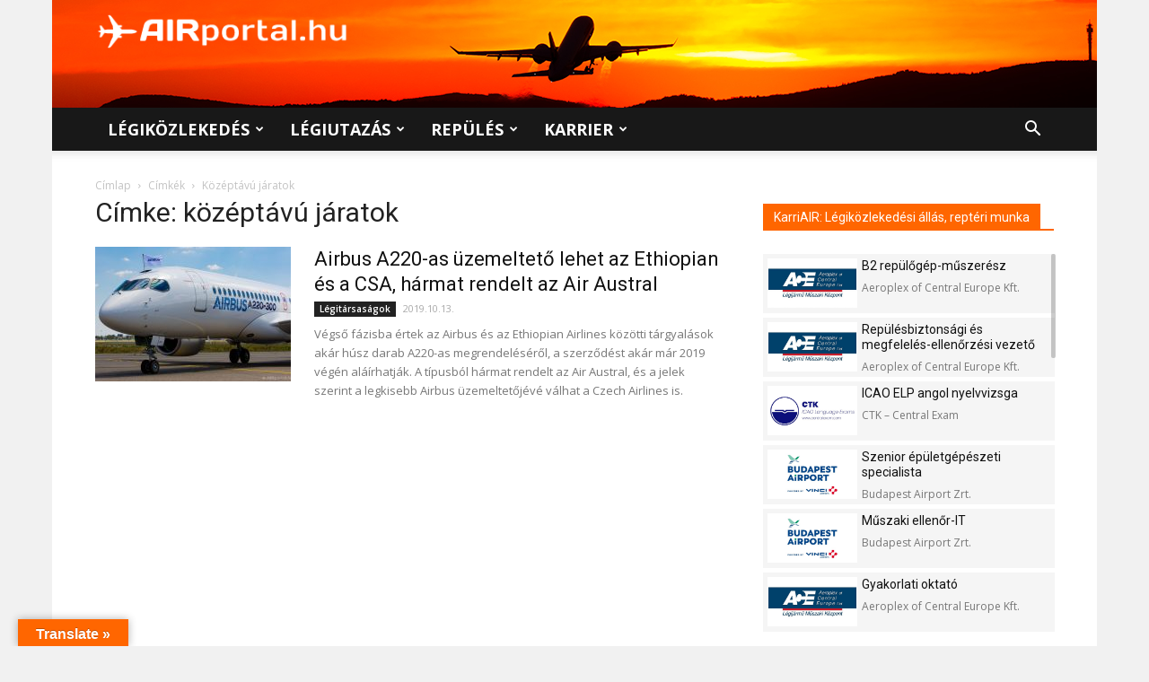

--- FILE ---
content_type: text/html; charset=utf-8
request_url: https://www.google.com/recaptcha/api2/anchor?ar=1&k=6LcgfIAUAAAAADO8U-LAVnt0InbtNke05JVpU4di&co=aHR0cHM6Ly9haXJwb3J0YWwuaHU6NDQz&hl=en&v=PoyoqOPhxBO7pBk68S4YbpHZ&size=invisible&anchor-ms=20000&execute-ms=30000&cb=bvvzhsz8na1p
body_size: 48790
content:
<!DOCTYPE HTML><html dir="ltr" lang="en"><head><meta http-equiv="Content-Type" content="text/html; charset=UTF-8">
<meta http-equiv="X-UA-Compatible" content="IE=edge">
<title>reCAPTCHA</title>
<style type="text/css">
/* cyrillic-ext */
@font-face {
  font-family: 'Roboto';
  font-style: normal;
  font-weight: 400;
  font-stretch: 100%;
  src: url(//fonts.gstatic.com/s/roboto/v48/KFO7CnqEu92Fr1ME7kSn66aGLdTylUAMa3GUBHMdazTgWw.woff2) format('woff2');
  unicode-range: U+0460-052F, U+1C80-1C8A, U+20B4, U+2DE0-2DFF, U+A640-A69F, U+FE2E-FE2F;
}
/* cyrillic */
@font-face {
  font-family: 'Roboto';
  font-style: normal;
  font-weight: 400;
  font-stretch: 100%;
  src: url(//fonts.gstatic.com/s/roboto/v48/KFO7CnqEu92Fr1ME7kSn66aGLdTylUAMa3iUBHMdazTgWw.woff2) format('woff2');
  unicode-range: U+0301, U+0400-045F, U+0490-0491, U+04B0-04B1, U+2116;
}
/* greek-ext */
@font-face {
  font-family: 'Roboto';
  font-style: normal;
  font-weight: 400;
  font-stretch: 100%;
  src: url(//fonts.gstatic.com/s/roboto/v48/KFO7CnqEu92Fr1ME7kSn66aGLdTylUAMa3CUBHMdazTgWw.woff2) format('woff2');
  unicode-range: U+1F00-1FFF;
}
/* greek */
@font-face {
  font-family: 'Roboto';
  font-style: normal;
  font-weight: 400;
  font-stretch: 100%;
  src: url(//fonts.gstatic.com/s/roboto/v48/KFO7CnqEu92Fr1ME7kSn66aGLdTylUAMa3-UBHMdazTgWw.woff2) format('woff2');
  unicode-range: U+0370-0377, U+037A-037F, U+0384-038A, U+038C, U+038E-03A1, U+03A3-03FF;
}
/* math */
@font-face {
  font-family: 'Roboto';
  font-style: normal;
  font-weight: 400;
  font-stretch: 100%;
  src: url(//fonts.gstatic.com/s/roboto/v48/KFO7CnqEu92Fr1ME7kSn66aGLdTylUAMawCUBHMdazTgWw.woff2) format('woff2');
  unicode-range: U+0302-0303, U+0305, U+0307-0308, U+0310, U+0312, U+0315, U+031A, U+0326-0327, U+032C, U+032F-0330, U+0332-0333, U+0338, U+033A, U+0346, U+034D, U+0391-03A1, U+03A3-03A9, U+03B1-03C9, U+03D1, U+03D5-03D6, U+03F0-03F1, U+03F4-03F5, U+2016-2017, U+2034-2038, U+203C, U+2040, U+2043, U+2047, U+2050, U+2057, U+205F, U+2070-2071, U+2074-208E, U+2090-209C, U+20D0-20DC, U+20E1, U+20E5-20EF, U+2100-2112, U+2114-2115, U+2117-2121, U+2123-214F, U+2190, U+2192, U+2194-21AE, U+21B0-21E5, U+21F1-21F2, U+21F4-2211, U+2213-2214, U+2216-22FF, U+2308-230B, U+2310, U+2319, U+231C-2321, U+2336-237A, U+237C, U+2395, U+239B-23B7, U+23D0, U+23DC-23E1, U+2474-2475, U+25AF, U+25B3, U+25B7, U+25BD, U+25C1, U+25CA, U+25CC, U+25FB, U+266D-266F, U+27C0-27FF, U+2900-2AFF, U+2B0E-2B11, U+2B30-2B4C, U+2BFE, U+3030, U+FF5B, U+FF5D, U+1D400-1D7FF, U+1EE00-1EEFF;
}
/* symbols */
@font-face {
  font-family: 'Roboto';
  font-style: normal;
  font-weight: 400;
  font-stretch: 100%;
  src: url(//fonts.gstatic.com/s/roboto/v48/KFO7CnqEu92Fr1ME7kSn66aGLdTylUAMaxKUBHMdazTgWw.woff2) format('woff2');
  unicode-range: U+0001-000C, U+000E-001F, U+007F-009F, U+20DD-20E0, U+20E2-20E4, U+2150-218F, U+2190, U+2192, U+2194-2199, U+21AF, U+21E6-21F0, U+21F3, U+2218-2219, U+2299, U+22C4-22C6, U+2300-243F, U+2440-244A, U+2460-24FF, U+25A0-27BF, U+2800-28FF, U+2921-2922, U+2981, U+29BF, U+29EB, U+2B00-2BFF, U+4DC0-4DFF, U+FFF9-FFFB, U+10140-1018E, U+10190-1019C, U+101A0, U+101D0-101FD, U+102E0-102FB, U+10E60-10E7E, U+1D2C0-1D2D3, U+1D2E0-1D37F, U+1F000-1F0FF, U+1F100-1F1AD, U+1F1E6-1F1FF, U+1F30D-1F30F, U+1F315, U+1F31C, U+1F31E, U+1F320-1F32C, U+1F336, U+1F378, U+1F37D, U+1F382, U+1F393-1F39F, U+1F3A7-1F3A8, U+1F3AC-1F3AF, U+1F3C2, U+1F3C4-1F3C6, U+1F3CA-1F3CE, U+1F3D4-1F3E0, U+1F3ED, U+1F3F1-1F3F3, U+1F3F5-1F3F7, U+1F408, U+1F415, U+1F41F, U+1F426, U+1F43F, U+1F441-1F442, U+1F444, U+1F446-1F449, U+1F44C-1F44E, U+1F453, U+1F46A, U+1F47D, U+1F4A3, U+1F4B0, U+1F4B3, U+1F4B9, U+1F4BB, U+1F4BF, U+1F4C8-1F4CB, U+1F4D6, U+1F4DA, U+1F4DF, U+1F4E3-1F4E6, U+1F4EA-1F4ED, U+1F4F7, U+1F4F9-1F4FB, U+1F4FD-1F4FE, U+1F503, U+1F507-1F50B, U+1F50D, U+1F512-1F513, U+1F53E-1F54A, U+1F54F-1F5FA, U+1F610, U+1F650-1F67F, U+1F687, U+1F68D, U+1F691, U+1F694, U+1F698, U+1F6AD, U+1F6B2, U+1F6B9-1F6BA, U+1F6BC, U+1F6C6-1F6CF, U+1F6D3-1F6D7, U+1F6E0-1F6EA, U+1F6F0-1F6F3, U+1F6F7-1F6FC, U+1F700-1F7FF, U+1F800-1F80B, U+1F810-1F847, U+1F850-1F859, U+1F860-1F887, U+1F890-1F8AD, U+1F8B0-1F8BB, U+1F8C0-1F8C1, U+1F900-1F90B, U+1F93B, U+1F946, U+1F984, U+1F996, U+1F9E9, U+1FA00-1FA6F, U+1FA70-1FA7C, U+1FA80-1FA89, U+1FA8F-1FAC6, U+1FACE-1FADC, U+1FADF-1FAE9, U+1FAF0-1FAF8, U+1FB00-1FBFF;
}
/* vietnamese */
@font-face {
  font-family: 'Roboto';
  font-style: normal;
  font-weight: 400;
  font-stretch: 100%;
  src: url(//fonts.gstatic.com/s/roboto/v48/KFO7CnqEu92Fr1ME7kSn66aGLdTylUAMa3OUBHMdazTgWw.woff2) format('woff2');
  unicode-range: U+0102-0103, U+0110-0111, U+0128-0129, U+0168-0169, U+01A0-01A1, U+01AF-01B0, U+0300-0301, U+0303-0304, U+0308-0309, U+0323, U+0329, U+1EA0-1EF9, U+20AB;
}
/* latin-ext */
@font-face {
  font-family: 'Roboto';
  font-style: normal;
  font-weight: 400;
  font-stretch: 100%;
  src: url(//fonts.gstatic.com/s/roboto/v48/KFO7CnqEu92Fr1ME7kSn66aGLdTylUAMa3KUBHMdazTgWw.woff2) format('woff2');
  unicode-range: U+0100-02BA, U+02BD-02C5, U+02C7-02CC, U+02CE-02D7, U+02DD-02FF, U+0304, U+0308, U+0329, U+1D00-1DBF, U+1E00-1E9F, U+1EF2-1EFF, U+2020, U+20A0-20AB, U+20AD-20C0, U+2113, U+2C60-2C7F, U+A720-A7FF;
}
/* latin */
@font-face {
  font-family: 'Roboto';
  font-style: normal;
  font-weight: 400;
  font-stretch: 100%;
  src: url(//fonts.gstatic.com/s/roboto/v48/KFO7CnqEu92Fr1ME7kSn66aGLdTylUAMa3yUBHMdazQ.woff2) format('woff2');
  unicode-range: U+0000-00FF, U+0131, U+0152-0153, U+02BB-02BC, U+02C6, U+02DA, U+02DC, U+0304, U+0308, U+0329, U+2000-206F, U+20AC, U+2122, U+2191, U+2193, U+2212, U+2215, U+FEFF, U+FFFD;
}
/* cyrillic-ext */
@font-face {
  font-family: 'Roboto';
  font-style: normal;
  font-weight: 500;
  font-stretch: 100%;
  src: url(//fonts.gstatic.com/s/roboto/v48/KFO7CnqEu92Fr1ME7kSn66aGLdTylUAMa3GUBHMdazTgWw.woff2) format('woff2');
  unicode-range: U+0460-052F, U+1C80-1C8A, U+20B4, U+2DE0-2DFF, U+A640-A69F, U+FE2E-FE2F;
}
/* cyrillic */
@font-face {
  font-family: 'Roboto';
  font-style: normal;
  font-weight: 500;
  font-stretch: 100%;
  src: url(//fonts.gstatic.com/s/roboto/v48/KFO7CnqEu92Fr1ME7kSn66aGLdTylUAMa3iUBHMdazTgWw.woff2) format('woff2');
  unicode-range: U+0301, U+0400-045F, U+0490-0491, U+04B0-04B1, U+2116;
}
/* greek-ext */
@font-face {
  font-family: 'Roboto';
  font-style: normal;
  font-weight: 500;
  font-stretch: 100%;
  src: url(//fonts.gstatic.com/s/roboto/v48/KFO7CnqEu92Fr1ME7kSn66aGLdTylUAMa3CUBHMdazTgWw.woff2) format('woff2');
  unicode-range: U+1F00-1FFF;
}
/* greek */
@font-face {
  font-family: 'Roboto';
  font-style: normal;
  font-weight: 500;
  font-stretch: 100%;
  src: url(//fonts.gstatic.com/s/roboto/v48/KFO7CnqEu92Fr1ME7kSn66aGLdTylUAMa3-UBHMdazTgWw.woff2) format('woff2');
  unicode-range: U+0370-0377, U+037A-037F, U+0384-038A, U+038C, U+038E-03A1, U+03A3-03FF;
}
/* math */
@font-face {
  font-family: 'Roboto';
  font-style: normal;
  font-weight: 500;
  font-stretch: 100%;
  src: url(//fonts.gstatic.com/s/roboto/v48/KFO7CnqEu92Fr1ME7kSn66aGLdTylUAMawCUBHMdazTgWw.woff2) format('woff2');
  unicode-range: U+0302-0303, U+0305, U+0307-0308, U+0310, U+0312, U+0315, U+031A, U+0326-0327, U+032C, U+032F-0330, U+0332-0333, U+0338, U+033A, U+0346, U+034D, U+0391-03A1, U+03A3-03A9, U+03B1-03C9, U+03D1, U+03D5-03D6, U+03F0-03F1, U+03F4-03F5, U+2016-2017, U+2034-2038, U+203C, U+2040, U+2043, U+2047, U+2050, U+2057, U+205F, U+2070-2071, U+2074-208E, U+2090-209C, U+20D0-20DC, U+20E1, U+20E5-20EF, U+2100-2112, U+2114-2115, U+2117-2121, U+2123-214F, U+2190, U+2192, U+2194-21AE, U+21B0-21E5, U+21F1-21F2, U+21F4-2211, U+2213-2214, U+2216-22FF, U+2308-230B, U+2310, U+2319, U+231C-2321, U+2336-237A, U+237C, U+2395, U+239B-23B7, U+23D0, U+23DC-23E1, U+2474-2475, U+25AF, U+25B3, U+25B7, U+25BD, U+25C1, U+25CA, U+25CC, U+25FB, U+266D-266F, U+27C0-27FF, U+2900-2AFF, U+2B0E-2B11, U+2B30-2B4C, U+2BFE, U+3030, U+FF5B, U+FF5D, U+1D400-1D7FF, U+1EE00-1EEFF;
}
/* symbols */
@font-face {
  font-family: 'Roboto';
  font-style: normal;
  font-weight: 500;
  font-stretch: 100%;
  src: url(//fonts.gstatic.com/s/roboto/v48/KFO7CnqEu92Fr1ME7kSn66aGLdTylUAMaxKUBHMdazTgWw.woff2) format('woff2');
  unicode-range: U+0001-000C, U+000E-001F, U+007F-009F, U+20DD-20E0, U+20E2-20E4, U+2150-218F, U+2190, U+2192, U+2194-2199, U+21AF, U+21E6-21F0, U+21F3, U+2218-2219, U+2299, U+22C4-22C6, U+2300-243F, U+2440-244A, U+2460-24FF, U+25A0-27BF, U+2800-28FF, U+2921-2922, U+2981, U+29BF, U+29EB, U+2B00-2BFF, U+4DC0-4DFF, U+FFF9-FFFB, U+10140-1018E, U+10190-1019C, U+101A0, U+101D0-101FD, U+102E0-102FB, U+10E60-10E7E, U+1D2C0-1D2D3, U+1D2E0-1D37F, U+1F000-1F0FF, U+1F100-1F1AD, U+1F1E6-1F1FF, U+1F30D-1F30F, U+1F315, U+1F31C, U+1F31E, U+1F320-1F32C, U+1F336, U+1F378, U+1F37D, U+1F382, U+1F393-1F39F, U+1F3A7-1F3A8, U+1F3AC-1F3AF, U+1F3C2, U+1F3C4-1F3C6, U+1F3CA-1F3CE, U+1F3D4-1F3E0, U+1F3ED, U+1F3F1-1F3F3, U+1F3F5-1F3F7, U+1F408, U+1F415, U+1F41F, U+1F426, U+1F43F, U+1F441-1F442, U+1F444, U+1F446-1F449, U+1F44C-1F44E, U+1F453, U+1F46A, U+1F47D, U+1F4A3, U+1F4B0, U+1F4B3, U+1F4B9, U+1F4BB, U+1F4BF, U+1F4C8-1F4CB, U+1F4D6, U+1F4DA, U+1F4DF, U+1F4E3-1F4E6, U+1F4EA-1F4ED, U+1F4F7, U+1F4F9-1F4FB, U+1F4FD-1F4FE, U+1F503, U+1F507-1F50B, U+1F50D, U+1F512-1F513, U+1F53E-1F54A, U+1F54F-1F5FA, U+1F610, U+1F650-1F67F, U+1F687, U+1F68D, U+1F691, U+1F694, U+1F698, U+1F6AD, U+1F6B2, U+1F6B9-1F6BA, U+1F6BC, U+1F6C6-1F6CF, U+1F6D3-1F6D7, U+1F6E0-1F6EA, U+1F6F0-1F6F3, U+1F6F7-1F6FC, U+1F700-1F7FF, U+1F800-1F80B, U+1F810-1F847, U+1F850-1F859, U+1F860-1F887, U+1F890-1F8AD, U+1F8B0-1F8BB, U+1F8C0-1F8C1, U+1F900-1F90B, U+1F93B, U+1F946, U+1F984, U+1F996, U+1F9E9, U+1FA00-1FA6F, U+1FA70-1FA7C, U+1FA80-1FA89, U+1FA8F-1FAC6, U+1FACE-1FADC, U+1FADF-1FAE9, U+1FAF0-1FAF8, U+1FB00-1FBFF;
}
/* vietnamese */
@font-face {
  font-family: 'Roboto';
  font-style: normal;
  font-weight: 500;
  font-stretch: 100%;
  src: url(//fonts.gstatic.com/s/roboto/v48/KFO7CnqEu92Fr1ME7kSn66aGLdTylUAMa3OUBHMdazTgWw.woff2) format('woff2');
  unicode-range: U+0102-0103, U+0110-0111, U+0128-0129, U+0168-0169, U+01A0-01A1, U+01AF-01B0, U+0300-0301, U+0303-0304, U+0308-0309, U+0323, U+0329, U+1EA0-1EF9, U+20AB;
}
/* latin-ext */
@font-face {
  font-family: 'Roboto';
  font-style: normal;
  font-weight: 500;
  font-stretch: 100%;
  src: url(//fonts.gstatic.com/s/roboto/v48/KFO7CnqEu92Fr1ME7kSn66aGLdTylUAMa3KUBHMdazTgWw.woff2) format('woff2');
  unicode-range: U+0100-02BA, U+02BD-02C5, U+02C7-02CC, U+02CE-02D7, U+02DD-02FF, U+0304, U+0308, U+0329, U+1D00-1DBF, U+1E00-1E9F, U+1EF2-1EFF, U+2020, U+20A0-20AB, U+20AD-20C0, U+2113, U+2C60-2C7F, U+A720-A7FF;
}
/* latin */
@font-face {
  font-family: 'Roboto';
  font-style: normal;
  font-weight: 500;
  font-stretch: 100%;
  src: url(//fonts.gstatic.com/s/roboto/v48/KFO7CnqEu92Fr1ME7kSn66aGLdTylUAMa3yUBHMdazQ.woff2) format('woff2');
  unicode-range: U+0000-00FF, U+0131, U+0152-0153, U+02BB-02BC, U+02C6, U+02DA, U+02DC, U+0304, U+0308, U+0329, U+2000-206F, U+20AC, U+2122, U+2191, U+2193, U+2212, U+2215, U+FEFF, U+FFFD;
}
/* cyrillic-ext */
@font-face {
  font-family: 'Roboto';
  font-style: normal;
  font-weight: 900;
  font-stretch: 100%;
  src: url(//fonts.gstatic.com/s/roboto/v48/KFO7CnqEu92Fr1ME7kSn66aGLdTylUAMa3GUBHMdazTgWw.woff2) format('woff2');
  unicode-range: U+0460-052F, U+1C80-1C8A, U+20B4, U+2DE0-2DFF, U+A640-A69F, U+FE2E-FE2F;
}
/* cyrillic */
@font-face {
  font-family: 'Roboto';
  font-style: normal;
  font-weight: 900;
  font-stretch: 100%;
  src: url(//fonts.gstatic.com/s/roboto/v48/KFO7CnqEu92Fr1ME7kSn66aGLdTylUAMa3iUBHMdazTgWw.woff2) format('woff2');
  unicode-range: U+0301, U+0400-045F, U+0490-0491, U+04B0-04B1, U+2116;
}
/* greek-ext */
@font-face {
  font-family: 'Roboto';
  font-style: normal;
  font-weight: 900;
  font-stretch: 100%;
  src: url(//fonts.gstatic.com/s/roboto/v48/KFO7CnqEu92Fr1ME7kSn66aGLdTylUAMa3CUBHMdazTgWw.woff2) format('woff2');
  unicode-range: U+1F00-1FFF;
}
/* greek */
@font-face {
  font-family: 'Roboto';
  font-style: normal;
  font-weight: 900;
  font-stretch: 100%;
  src: url(//fonts.gstatic.com/s/roboto/v48/KFO7CnqEu92Fr1ME7kSn66aGLdTylUAMa3-UBHMdazTgWw.woff2) format('woff2');
  unicode-range: U+0370-0377, U+037A-037F, U+0384-038A, U+038C, U+038E-03A1, U+03A3-03FF;
}
/* math */
@font-face {
  font-family: 'Roboto';
  font-style: normal;
  font-weight: 900;
  font-stretch: 100%;
  src: url(//fonts.gstatic.com/s/roboto/v48/KFO7CnqEu92Fr1ME7kSn66aGLdTylUAMawCUBHMdazTgWw.woff2) format('woff2');
  unicode-range: U+0302-0303, U+0305, U+0307-0308, U+0310, U+0312, U+0315, U+031A, U+0326-0327, U+032C, U+032F-0330, U+0332-0333, U+0338, U+033A, U+0346, U+034D, U+0391-03A1, U+03A3-03A9, U+03B1-03C9, U+03D1, U+03D5-03D6, U+03F0-03F1, U+03F4-03F5, U+2016-2017, U+2034-2038, U+203C, U+2040, U+2043, U+2047, U+2050, U+2057, U+205F, U+2070-2071, U+2074-208E, U+2090-209C, U+20D0-20DC, U+20E1, U+20E5-20EF, U+2100-2112, U+2114-2115, U+2117-2121, U+2123-214F, U+2190, U+2192, U+2194-21AE, U+21B0-21E5, U+21F1-21F2, U+21F4-2211, U+2213-2214, U+2216-22FF, U+2308-230B, U+2310, U+2319, U+231C-2321, U+2336-237A, U+237C, U+2395, U+239B-23B7, U+23D0, U+23DC-23E1, U+2474-2475, U+25AF, U+25B3, U+25B7, U+25BD, U+25C1, U+25CA, U+25CC, U+25FB, U+266D-266F, U+27C0-27FF, U+2900-2AFF, U+2B0E-2B11, U+2B30-2B4C, U+2BFE, U+3030, U+FF5B, U+FF5D, U+1D400-1D7FF, U+1EE00-1EEFF;
}
/* symbols */
@font-face {
  font-family: 'Roboto';
  font-style: normal;
  font-weight: 900;
  font-stretch: 100%;
  src: url(//fonts.gstatic.com/s/roboto/v48/KFO7CnqEu92Fr1ME7kSn66aGLdTylUAMaxKUBHMdazTgWw.woff2) format('woff2');
  unicode-range: U+0001-000C, U+000E-001F, U+007F-009F, U+20DD-20E0, U+20E2-20E4, U+2150-218F, U+2190, U+2192, U+2194-2199, U+21AF, U+21E6-21F0, U+21F3, U+2218-2219, U+2299, U+22C4-22C6, U+2300-243F, U+2440-244A, U+2460-24FF, U+25A0-27BF, U+2800-28FF, U+2921-2922, U+2981, U+29BF, U+29EB, U+2B00-2BFF, U+4DC0-4DFF, U+FFF9-FFFB, U+10140-1018E, U+10190-1019C, U+101A0, U+101D0-101FD, U+102E0-102FB, U+10E60-10E7E, U+1D2C0-1D2D3, U+1D2E0-1D37F, U+1F000-1F0FF, U+1F100-1F1AD, U+1F1E6-1F1FF, U+1F30D-1F30F, U+1F315, U+1F31C, U+1F31E, U+1F320-1F32C, U+1F336, U+1F378, U+1F37D, U+1F382, U+1F393-1F39F, U+1F3A7-1F3A8, U+1F3AC-1F3AF, U+1F3C2, U+1F3C4-1F3C6, U+1F3CA-1F3CE, U+1F3D4-1F3E0, U+1F3ED, U+1F3F1-1F3F3, U+1F3F5-1F3F7, U+1F408, U+1F415, U+1F41F, U+1F426, U+1F43F, U+1F441-1F442, U+1F444, U+1F446-1F449, U+1F44C-1F44E, U+1F453, U+1F46A, U+1F47D, U+1F4A3, U+1F4B0, U+1F4B3, U+1F4B9, U+1F4BB, U+1F4BF, U+1F4C8-1F4CB, U+1F4D6, U+1F4DA, U+1F4DF, U+1F4E3-1F4E6, U+1F4EA-1F4ED, U+1F4F7, U+1F4F9-1F4FB, U+1F4FD-1F4FE, U+1F503, U+1F507-1F50B, U+1F50D, U+1F512-1F513, U+1F53E-1F54A, U+1F54F-1F5FA, U+1F610, U+1F650-1F67F, U+1F687, U+1F68D, U+1F691, U+1F694, U+1F698, U+1F6AD, U+1F6B2, U+1F6B9-1F6BA, U+1F6BC, U+1F6C6-1F6CF, U+1F6D3-1F6D7, U+1F6E0-1F6EA, U+1F6F0-1F6F3, U+1F6F7-1F6FC, U+1F700-1F7FF, U+1F800-1F80B, U+1F810-1F847, U+1F850-1F859, U+1F860-1F887, U+1F890-1F8AD, U+1F8B0-1F8BB, U+1F8C0-1F8C1, U+1F900-1F90B, U+1F93B, U+1F946, U+1F984, U+1F996, U+1F9E9, U+1FA00-1FA6F, U+1FA70-1FA7C, U+1FA80-1FA89, U+1FA8F-1FAC6, U+1FACE-1FADC, U+1FADF-1FAE9, U+1FAF0-1FAF8, U+1FB00-1FBFF;
}
/* vietnamese */
@font-face {
  font-family: 'Roboto';
  font-style: normal;
  font-weight: 900;
  font-stretch: 100%;
  src: url(//fonts.gstatic.com/s/roboto/v48/KFO7CnqEu92Fr1ME7kSn66aGLdTylUAMa3OUBHMdazTgWw.woff2) format('woff2');
  unicode-range: U+0102-0103, U+0110-0111, U+0128-0129, U+0168-0169, U+01A0-01A1, U+01AF-01B0, U+0300-0301, U+0303-0304, U+0308-0309, U+0323, U+0329, U+1EA0-1EF9, U+20AB;
}
/* latin-ext */
@font-face {
  font-family: 'Roboto';
  font-style: normal;
  font-weight: 900;
  font-stretch: 100%;
  src: url(//fonts.gstatic.com/s/roboto/v48/KFO7CnqEu92Fr1ME7kSn66aGLdTylUAMa3KUBHMdazTgWw.woff2) format('woff2');
  unicode-range: U+0100-02BA, U+02BD-02C5, U+02C7-02CC, U+02CE-02D7, U+02DD-02FF, U+0304, U+0308, U+0329, U+1D00-1DBF, U+1E00-1E9F, U+1EF2-1EFF, U+2020, U+20A0-20AB, U+20AD-20C0, U+2113, U+2C60-2C7F, U+A720-A7FF;
}
/* latin */
@font-face {
  font-family: 'Roboto';
  font-style: normal;
  font-weight: 900;
  font-stretch: 100%;
  src: url(//fonts.gstatic.com/s/roboto/v48/KFO7CnqEu92Fr1ME7kSn66aGLdTylUAMa3yUBHMdazQ.woff2) format('woff2');
  unicode-range: U+0000-00FF, U+0131, U+0152-0153, U+02BB-02BC, U+02C6, U+02DA, U+02DC, U+0304, U+0308, U+0329, U+2000-206F, U+20AC, U+2122, U+2191, U+2193, U+2212, U+2215, U+FEFF, U+FFFD;
}

</style>
<link rel="stylesheet" type="text/css" href="https://www.gstatic.com/recaptcha/releases/PoyoqOPhxBO7pBk68S4YbpHZ/styles__ltr.css">
<script nonce="oTJDCHRNGCxG4HTF5c34JA" type="text/javascript">window['__recaptcha_api'] = 'https://www.google.com/recaptcha/api2/';</script>
<script type="text/javascript" src="https://www.gstatic.com/recaptcha/releases/PoyoqOPhxBO7pBk68S4YbpHZ/recaptcha__en.js" nonce="oTJDCHRNGCxG4HTF5c34JA">
      
    </script></head>
<body><div id="rc-anchor-alert" class="rc-anchor-alert"></div>
<input type="hidden" id="recaptcha-token" value="[base64]">
<script type="text/javascript" nonce="oTJDCHRNGCxG4HTF5c34JA">
      recaptcha.anchor.Main.init("[\x22ainput\x22,[\x22bgdata\x22,\x22\x22,\[base64]/[base64]/[base64]/[base64]/cjw8ejpyPj4+eil9Y2F0Y2gobCl7dGhyb3cgbDt9fSxIPWZ1bmN0aW9uKHcsdCx6KXtpZih3PT0xOTR8fHc9PTIwOCl0LnZbd10/dC52W3ddLmNvbmNhdCh6KTp0LnZbd109b2Yoeix0KTtlbHNle2lmKHQuYkImJnchPTMxNylyZXR1cm47dz09NjZ8fHc9PTEyMnx8dz09NDcwfHx3PT00NHx8dz09NDE2fHx3PT0zOTd8fHc9PTQyMXx8dz09Njh8fHc9PTcwfHx3PT0xODQ/[base64]/[base64]/[base64]/bmV3IGRbVl0oSlswXSk6cD09Mj9uZXcgZFtWXShKWzBdLEpbMV0pOnA9PTM/bmV3IGRbVl0oSlswXSxKWzFdLEpbMl0pOnA9PTQ/[base64]/[base64]/[base64]/[base64]\x22,\[base64]\x22,\[base64]/Dm2bCvsK8QiJvwo95QcOIU8KCwrI3UMKPwpQgw5xGH0kNw5U9w58LQsOGIVLCiS3Cghx/w7zDh8KkwrfCnMKpw7/[base64]/LcK/wrzDt8O4wrjCo8K+LwjDkHbDrsOTKsOIw7hsTUs6YSbDpVpxwpPDr2pwVMO9wozCicO1ajsRwpY2wp/[base64]/[base64]/DoUbDhnPCv8OIw47Du8OrHsORDcOfwrFAXW9wV8Kww6nCi8OkZMOGK39UDsKJw7Bvw4rDgFpFwqjCrMOmwpA/[base64]/QMKXwphnAHPDkFzCnC3DjjhuAgjCiAUvX8KmAsKFe3nCoMKnwpHCnk/DlMOtw7o7KDtzwoNew4bCjUdjw4DDnHMlcSDDnMKdCxxXw5piwqIOw7/[base64]/[base64]/DscKSw5nDt8KfX1JxBMOsw4hZa2dSwr7DhAo6VMKSw6zCnsKiN1rDgwpPf1nCggrDtMKPwp7CkSvCrsK5w4XCmUPCrWHDjm8jZcOqPF4SNGvDtwtsWmEEwpjCmcO0ImZCTRXClMOwwp8ZCQQOeCzCkMOnwq/Dg8KFw7rCgiTDksOOw5nClXhkwqjDo8Oqwr3ChsOUVWHDqMKgwp9zw48twpjCisK/w70owrRIA1obHMOQRyTDsH7Dm8OwacOcHcKPw7jDosOjFcOXw5phBcOUFx/CqB8VwpE9eMOtAcKsaUREw4QCOcOzImbDiMOWATLDl8O8P8OjSzHCoFNWR3vDgEPDu3FeKMKzd3tEwoDDlwfDtcONwpYuw4RgwrfDvMOcw61mTkXCu8KQwq7DnkXDssKBRcKCw7jDiUzCskbDscOiwojDuGMSQsKgDCLDvj7Cq8O/[base64]/EcKXWMOKw5vDm8Kew48cw5DDoQ8Bwr08wqIZwrk+wqrDmEvDvDHCnMKXwrLCjmkGw7LDm8O9O0w/wovDvGLCsQLDtV7DmGJkwqYRw5Unw7EkEyI2BHJiAsO3BcOfwpwlw43Ct0lmKCIEw6/Ct8O+FsKHWVQhwrnDssKGw67Dk8Oywpkxw7nDkMOpIcKDw6XCqcOoewwkw7fChW3CnibCsE7CpzHCv1bChiIdXT5HwqRDw4HDp1x8w7rClMKywrDCtsOxwpcFw60UNMO+w4FtOWZyw51WEsKwwqFIw6g2PFIww48ZQwPCg8OlGXcJw7/Dpj/CocK+wrXCosOrwoDCn8KgBMKiUMKWwq95GRhaJhvCkMKREcOeQMKsDcOwwrHDgynCuS/[base64]/C8KTMQ3CrTVSwpDCkcOPwqHDrcKuOxDDgWo/wpbDssOGw55XeSPCuAIvw6ZwwqvDmh5JBsOATg3DvcK7wqxdU1JVY8Kgw40QwpXCsMKIwr8XwrzCngkqw6p+FcOFccOawq5kw7PDtsKpwp/[base64]/CqR8oOCvCpjjCskYFwqEzw43CmW0aVsOReMKeBiHCkMOCwobCrmx3wq3DlcOKAMKsCcKAQAYPw6/DhsO9AsKHw7J4wpQtwobCrB/Ctl9+ek8dDsOzwqIwbMOww5DCj8OZw7J+QXRCw6bDvFjCu8KCegZsQ3bCkgzDoTgAcFR8w53DuHBeesOQXcKxPTvCjsOTw6/Cv0nDtsOHLmXDhcKnwoBBw7EXajxRUy/Dn8O2FMKBfF9UKMORw45lwrXDsgDDr1gNwpDCl8O3IsO4FmTDrHdqwo9yw67DhsKDdHXCpT9fBsOfwojDnsOBTcO9wrLCln/[base64]/C8KARMO5w6s5wpvCoMOIJsONw5DCr8KUT2sJwol7wp/DrMO3cMOawoJKwrDDncKswpssWHzCjcKsX8OXEMOsQGBdw5NZXl8Xw6nDkcKJwpxHf8O7IMO6KMO2w6LDtUnDijRlw7nCqcOBw6/DjnjChi06w6MQal7CuiNMTsKew4h+w6XChMK4QQsSWcONBcOwwpzDqMK/[base64]/Uho7MsOTAcKBO27DrlBOw6xeSGRjw77CmcKgZ1LCgjXCucKSKwrDp8OvQgpyAcKyw7rCgzZ/w53DgMOUw6LCmAwbWcORcQo4ch4ew4ovaH1sW8Kqw7F+E3FGdGXDh8KSw7rCi8K8w7lYVg4GwqzClj3ClDnDp8OUwq4bCcO6J1h2w69xFsKFwqQaOMOnwo44wpnDkg/CrMOYV8KBSsKnB8KcXcKSRsOjw68jMA3CiVrDjhkQwrY3wog1AVAiHsKrPMOMHcOsLcK/SsOAwqTDglnCucKxw64hcMO+HMKtwrIbcsKbSsO+wpnDjT03w4IWUyXDjsKGSsOfD8OtwoJyw5PCjsOxHzZBc8KYAsOJUsOWKChUC8KBwqzCpyDDiMKmwptmFMKzGUMvTMOmwo7ChsKsasO0w4M3JcOmw6AteEfClXTDuMO/w41hY8Ksw6xoGgBbwoQCDMOGO8Orw6sWPsKTMi4UwqzCo8KIwph7w4bDnsKSIGHCvXLCnXAMOcKqw5cswozCtQ5jakYLaEEmw5xbBEtTfMOMA3ENC2TCi8K2cMKLwp7DlcOUwpTDkBgkNsKGwoPDhj5gPsOOwoJeJlLCoB1/aGcJw7fCksOfwpfDh0LDmTFGPMK1X1E/[base64]/[base64]/DjzsSw7fDpcKswpfDscKnw4U9w7PCmsOZwrFNAQN5KUo/TBvCrjlsIkAsRAEDwpAyw7hEWMOVw6MKPCTDuMOzQsKbwqUEwp4/w7/Dv8OqVSsJcxfDjlQ2wqjDvykvw7PDu8OZasKgCgvCq8OcdlvCrE0sUR/ClcK9w6hsVsKxwoVKw4Epwo8uw4TDr8OLJ8O2wodbw7B0ecOrOsKxw6PDncKoEkZFw4nCiXFmKBJSfcKych1Ywr/[base64]/DkMK2w7E8w7jCpMKTwrEWwpwjwqfDpFbDlyLCmMOZDsOoCUzCjsK0JRjDq8OqG8Kew6MRw6dMT0Ijw6wZPyPCocKyw5PDoF8Zwp1Zc8KaDMORMMKFwos+IGlew6TDpsKnBcKjw5/Cr8OGTkoUQ8ORw7nDisKJw5TDh8KDP23DlMOkw73CnV7CpxTDgQgodCDDhcOuwrc5B8O/w554LMOrZsOMw6sfbF3CgwjCuhrDjjTDhcO1WDnDhFhyw5PDgD/ClcOvK0gcw4jCssOtw48nw49SV3wxdkRqasKowrxYw7spwqnDuzdZw4Y/w5lfwow4wovCgMKfDMOaG29lI8KnwoJXK8OHw6/DqcK/w5pcMcOHw7RxKEdWScK8MEbCtcKQwr1qw59SwobDgsOzHsKsRXfDhsOTwr4bDsOCB3kGMsK2GVE0ChRyVMK4MXHDhBPChgFUCkXCplUxwqhaw5Qjw43Ct8KawqHCu8KETcKaKTDDulLDsz8pKcKDSsKETDAWw6/DpChDQMKTw4k6wrkowpdjw6oXw7nDpMOkb8K0D8Odb246wpdmw5gHw4bDoFweMinDmlxtPGtNw5FVLx8EwpZmTSHDksKHHyIZEwgewqzCmk1uI8O9w4kYw6PDq8OCAyc0w4TDkmAuw7AeNgnCuGJDacOjw5ZiwrnCgcOATMK9CgXDmi5lwr/Cg8OYT2Vhwp7Cjiw0wpfCiWbCtMK4wrg7H8OLwph+ScOKLDfCsG59wrF9wqYwwonClmnDlMOsYgjDjXDDnV3DqDHChB1pwoYLAnPCn3vDu1IfJsORw7LDqsKsUBvDgm4jw6PDl8K+w7Z/FnLDq8KiW8KNLMO3wpRrBBvCisKschbCvsKoC01kTMO9wofCnxTCj8OQw6PCsQ/CtTFfw7nDmcKKTMK0w6DCisK4w6zCnW/[base64]/[base64]/wr1Mw67DjcKfwqjDvgzCmAHDoSU/[base64]/w7fDoAfDqSAPw73DkkLDiEArw7XCnMKCYsK6w73DkMOmw607wqdRw5PCvmkuw4dcw6JNWcOfwr7DjcOAacKwwrjCoTzCk8KAwpPCqcKfdGrCrcOhw5s4w6hGw5cFw4Abw6LDgRPCmcKiw6zCmMKlw6bDscOjw6h1woXDuz/DilIywpDDtg3CrsObHwZPTBDDj1zCuy4TBHcdw7TCmMKOw73DlcKmNMKFICQkw6BVw7diw5fDtcKtw7NdSsO9QHMRKcO/w6ATw445JCtrw7UHeMOyw5wLwpLCk8KAw48vwq3DgsOmbsOMB8K6Y8Kuw5TDlcO8wqI/dTA4dwgzEMKCw5zDlcO0worCgcOTw7trw7M5BG87Xx/CvgQgw64CE8Ojwp/CrDfDo8KKXRPCqcKPwr/CicKmDsO9w4fDgcOEw53CvUDCiU0qwq/Ct8OYwp0Tw4wswrDCn8Knw6YmfcKuL8OQYcKQw4XDrTk4HUsOw6fCuhcgwrfCmsOjw6xnH8OAw5Ntw6/[base64]/w6cGL8KQw5TCmlwnwqDCh8OUw5NRwpZuwpHCkcKYwpjCoMOECyjDmcOJwqlmwrgEw7VRwpZ/PMKXYcKxw4ctw6JBID3CgH/CtMKmScOjdQIGwrYOTcKAViLCiTMIGcOgJMKvU8K+YMO1w4nDq8Opw6/[base64]/GnXDmsOwQAYCw45SwpRLw5BMw7clBXZ9w6HDkcOKw7/CtcKgwptFUmhuwpJ3ZFbDusOaw7HCqMOGwoQLw4wwI3tOFAtPZ0Bxw6BLwpvCpcK+wo7CgCrDmMKvw4XDsSJ+w5xCw5NswpfDuDTDmsOOw47DuMOzw67ClQI7UcKGRcKcw7lxccKjw6rDt8OuEMOZZsKlwr/CjUUvw5Jow5/DmsOcCsO/PTrCh8OhwpISw6jDpMOlw4/DvGcUw6vDt8OTw402wrHCi1BvwpVGAMOXwr/[base64]/DrsOkFcOwOsKYw7YCWUMrw6R1wpZnFjfDukTCpWnDvAnCrAbCnMK9CsOWw7Upw43DiEDCkcOmw65Cwo/DocOwN3xJUsO6E8KDwoQTwp9Mw4MwFRbDqCHDksKRfArCoMKjRg8SwqZrUsKuwrMaw5x8UnI6w77DhSjDgzXDkcOLPMOkXlbDhjM/Q8KmwqbCi8O2wrzCl2hNe1/CvTLCjcOmw5PCk3zChhXCtcKoFhXDlWrDn37Dli3DjkHCvMOYwrAWSsKgQG7CrF9KGSHCp8KMw4pAwpRzZsKywq0owp3CsMO4w6BywpPCjsOYwrPCvlzChj0UwozDsDLCrS0UZlpNVC02wotsHsOxwrtqwr81wpLDs1TDsFNuKhFMw6nCksO9Iw0IwoTDm8Kdwp/CvMOYHm/DqcOCexDCqzzDkwXDr8Kkw6XDrQ9SwpBgWRtTRMOEIVTCkGkMc0LDusK+wrXDjsKiUTDDvcOzw6oResKow6jDq8K5w77Ck8KZKcO0w5NQwrA2wr/CusO1wqbDpsONw7DDp8KowobCt31MNwzCt8O6TsKAJGlNw5F0wpnCqsOKw53CkjLDgcKEwpvCg1hVb3cnEH7Ch13DnsO0w4tYwrA8LMOOwpLCo8KGwpgHw7Nzwp0Dwopjw79uIcObW8KjEcOdDsOBw6MzT8KUWMOaw77DqmjCqcKKKDTCicKzw5F3w5tzAFJTSi/[base64]/[base64]/[base64]/HcKcWD5gAEUYwoY/wqUHw4l0wpXCoD/CscOMw7Uswr4nG8OfJV7ClS9dw6nChMO8w4/[base64]/CtcKZGMOCwpPDqSQjwoLDoMKEUhw0YcOCYU4oSMOaRWvDlsKTw5zDqlhOLEolw4TCn8Ofw41uwqnDoHXCri8/w4TCow1Iwo8JQjAGb1nCr8K6w5DCq8Kow7MwHTbClCVRw4h8D8KSa8K4wpLClVYBWRLCrk3Crl8sw6EMw4PDtxx4ckVUO8KTw4xjw418wqovw7HDu2/CmQfDm8KMwo/Cpk86cMKOwrnDqTsbKMO7wpnDpsK7w5/DjEPDpn5eVcK4V8KXFcOWw6rDu8KxHFtLwrvCjMK8UE0FDMKydwbCmGAuwqRSTFBmVcKxaUPDlkTCksOqLcOcXwvCkQEFQcKJUcOew7/Ci0FFX8OOwqHCq8Kmw7/DqTtZw6RTMMONw7UGIWnCuT1AAihnw6MPwpY5fsOLcBd3d8OwVWnDihIVQcOfwrkMw7DCtsOZUsKpwrPDlsK0wppmAw/CjcOBwovCnmHDoSs8wq9Lw5p8w6rCk3/ClMOGRsKWw4kfFMKSeMKuwrV6NcOQw7ABw5bDuMKnw6LCny/Cr1RMW8OVw5hnDD7Ck8KRCsKeesKZWyEYNF/CrcKkDTI1QMO1SMOMw5xGHGPDtF0iESZQwqdbw4QXR8KgR8Okw53DgBjDm31ZX1DDphDDrsKaM8KwJTYTw4oDXTPDglV4wo1tw4XDocK3aBDCv3LDr8K9ZMKqWsO2w44/ecO8B8KjLBLDnShAccODwpHCl3Anw4rDpsOnfcK+TcKfOX0Aw45Yw70uw5ABAnAcdxHDoCLCuMOaUSU9wozCmcOWwoLCoiZKw7I/wrDDvjLCgWYFw53CocOAO8OeO8Klw5JtCMK0wrMiwrzCs8KgVRQGWMOVA8K4w6vDrWY5w5kZw67CqivDrExoBMOtw7ViwocGPAXDvMOKZhnDiURPO8KhPCXCuUzCrSfChFcTKsOZCMO1w7XDpMKfw4jDhMKsSsKvw5nCkV/Dv2nDliVXwpdLw65bwrZYLcOTw4/DusKLJ8KMwr3DlWrDvsO1eMKBwpTDv8OWw6TDm8Kyw5x4wqgrw5FJTAXCjCzDpSkSVcOUD8KkOsOwwrrChi5vwq0LXjDDkgMnw5BDBhjCm8OawpjDncK+wrrDpSF7w6bCscOJDsOvw5F+w6BsEsKTw4ZhPMO3wq/DqXzCvcKew5LDmCEnJcOVwqRkJjrDsMKlD2TDqsOXBVdTSyfDrXHCn0l0w5YuW8KnX8Orw5fClsKyAWXDpsOtwo7Dg8Kgw7dgw6YfTsKTwpfChsK/w7rDnQ7Ck8KEICZ5SS7Dl8Ojwpp/[base64]/wp/Cg35Gwo0wwpDCiMOFSg3Dl8K8wrPCtG7Djzljw4vCjsK3DsKNw5PCvcOLw5JQwrZQK8OLKcKfIcOXwqfCt8Kpw6PDpXjCvjzDkMO/U8O+w57CtMKAFMOMw7siZhbChw7DokFTwq7CnjNUwo3DjMOrCsONX8OjCiPDq0TDi8O8GMO7woFzw5jCi8KJwpLDpzMPHsOqLAPCgVLCt2HChXbDilo+wqU/LcKuw7TDpcKQwqcMSHXCpl9oJUHCj8OObsKdZW4EwogCAsO3KMO9woTClsKvLQ7Dj8KhwqzCrypkw6DCl8OBD8OET8OCGTXCi8OyaMO9fgkGwrkpwovCl8OnAcO6PMKHwqPCpjzDgX8Zw73DgDbDiSB4wrrClxcEw7RYA3sNw6dcw6NxKxzDuR/[base64]/Dnz/[base64]/[base64]/DvMKnEQ5nwqtQVDd+wqJYw6HCqsO9w5fDjwnDpMKewrZeCcO7EHXCuMO6WEFTwoDCh1bChMK/DMKDen8vCiHDssKaw5nDvzLDpHnDk8Kdw6s/[base64]/E8Ojw408JMOWw5fCnWYBYG89wosVdUzDo0law5zChsKNwrQPwr/Ci8O+w5PCtsOBCmLCmjTCvQXDv8O5w5h4NsOHXsKpwrc6GA7CpEHCsVAOwqJjKTDCt8Kew6bDjE02Fj8ewrNZwqolw5taHmjDpWjDhgRyw7New48Zw6FHw4nDklXDlMKIwofDncK0KzUew5/CgVPDpcK0w6DCqTjDvxYuW2MTw5TDiTLCrBxwP8OhIcOMw6s1FMKRw4jCqsKTH8OFMXdxNgAgc8KHYcKRwqh7NHDCqMO1wrkfLCwdw4YVUg/Cl2vDvFkAw6bDsMK1Ey3CtwAueMOuIMOXw4LDlQxmw6xIw4fCiyZnDcO1wpDCgcOWwrLDu8K1wqhdDMKawq0gwobDozJ5X2YHBMKLwpfDtsKUw5vCn8OKaWoOYmcUI8K1wq5mw4V/[base64]/CnMOcw7/CpDjCnXhAw6rCpw0Xw5IZw6LCkcOlaBbCmsOmwoEIwqPCtjYfUQ/[base64]/[base64]/CnsOXf8OdBCUow5/[base64]/DjyLDgMKhwoHCqkZGMcOWLBlSJ0bDlMKGwqENworCtsKDKwrCmA06ZMOew7RxwrkCwqx8w5DDpsKYUQjDhsKmw6XDrW/[base64]/M8OrwqDCtzMawqjDpkZ7GcOUwpnCr8OVOcKmN8Odw5cYRsKDw5ptf8OjwqDDkg3CnsKHd0bClcKfZcOTD8Oxw5HDusOKTCLDhMOYwpnCtcO+XsK6w6/DicOGw5RRwrwjDAk4w5pbRHU+XHHDrlnDk8OGAsKcZMOAw54VCsOsH8KQw4dXw7nCnMKnwqrCsifDgcOde8KbSTBOaj/DvsOVH8OEw4PDkMKxwohtw7fDuhIiK03Cng1GRl89FVkEwqwyEsOgwrVzDhvDkDbDlMOew49jwpdEA8KkBmfDrA8qUMKwdRxHw43CosOrdcKye3ddw7hMKyzCkMKWc1/Dqhpjw6/ClcOFw5x5w67DqMKRD8O/fkPDtEjCs8OEw6/DrUkdwpjCiMOcwq/DkDoMwrNRw7cHdMKSGMKowqzDkGdRw5QZwrvDhXMxwprDscKiQWrDg8OKJcOPKTM4Bk/CugVmwrLDv8OZSMOxwqvCkcOeJiICw7tlwrURfsKlOcKzQgkKPMOvbXo+w78SDMOqw6LCslMMXsKVZMONCsOAw7MewrUrwovDnMOTw7nCpSk/aWXCt8Opw7gYw7gyPg/DiwDDicOmVwDDm8KRw4zCgsK8w7PCsjIjVTQbwpAGw6/DjcO8wpNRJcODwo7DhzF2woDCl2jDkhDDu8Kew7olwpwmZUxWwqZ6GsKTwoUzYX7CtSHCp2phw5BAwoc5TWHDkSXDj8KfwrZnK8OlwpHCu8OecDwaw75gd0Evw5cPH8KTw7NjwqZOwqsvEMKoKcK3wqRlDxZxJk/DtiJeJUjDjMK+BsOkD8OVEcOBHkwMwp9BXHnCn0HCj8Ohw63Dk8OowpoUYXvDvsKjIA3DilUaZAELC8ODEMK8RsKdw6zDtSbDuMORw77DlmAdShQPw6LDocKJBcO0aMKYwoQ5wp/ChMKyesKgw6EewojDmEoXHThkwp/Dq1ELNMOVw6YqwrzDqcO6LhFTOcKiGzPCv1rDnsOGJMKgaz/CicOfw6PDiDTClsKRNR5gw5ddWl3CvXIDw7xYGMKcwqBOIsOXewfCvUpHwq0kw4XDiUhywodcCMOsTFvCmgnCrlZ2IlVOwpdtwp3CsWlHwoZlw4dqXzXChsO5MMOrwpvCvmAtbwFDHT/[base64]/wobClsK/[base64]/w6HCpR8lwqjCt2bCgMKWwqQMw4wudcOeLwtmwrbDqxLCjHXDnBvDlUvCucKdAElBw60mw6/ChBfCvsOyw45IwrRjJ8Ovwr/DucK0wo/CpxIEwoXDjsOjMgw1woLCvjp8UEs1w7rCuVEyT1vCujrCslLCnsOEwo/Dg2zCq1/CicKFKHFfwr/Cv8K3wqrDgMOdJMKAwq07ZB7DgBcYwq3Dg3c0e8K/TsKxViTCt8OROsOzFsKjw55Mw7DCnUXCrcKBecKwYcOpwowLMsO6w4wAwpbChcOmeXBiW8KWw4onfMKjbybDgcOAwrR1RcOSw5zCpDzChQV4wplzwqpkX8KNL8KMKwPChlZyc8O/w4vDicKTwrDCo8KEw6bDqRPCgF7DnsKQwpXCl8Ksw7HCvwzChsOGN8OQNUrCiMOUw7DDqcOfw5rDnMO6woksRcKqwptBEyAYwqIMwogjC8O9wqnDlkLDkMOnwpbCkMOSSXJJwpZCwo7CvMK1wpAOGcKhLlnDr8O7wp/CnMOAwovCghrDnAHCmMKAw6nDq8OpwqtAwq5MFMOLwoERwqB5acOgwp42cMKXw61HT8KCwo1Lw6Jmw6nCoQHDuDLCm3bCq8OLKsKbw5d0wrrDsMOgN8ONWQ1WMcOqAwh7LsO/AsKIWMORNMOdwoTCt17DmcKKw7rCuyLDuy1XdD/DlywXw7liw4U6woHDkj7DgDvDhcK6SMOCwqtXwrzDkMK/w47DoXx3acKwPMKqw6/[base64]/CiF3Dp8ORwpFowpXCvcKdY8O0w509DsO/[base64]/Cp8OPUQzCqnjDv8Okw5rDjikwwqzCscOmScOsRsORwpMUaVZVw5fDlsOYwrYWW0nDo8KrwrnCmWZ1w5DDucO/[base64]/DkhbDtcOnwq4SWMOCw79bbcOjMsKIw68Vw6jDtMKnYhXCoMKlw7vDt8OmwpbCsMOdbBwYw7sAWXXDscKFwrLCp8O2w4PCucO3wpbCgC7DhUcWwpPDtMK6OBBYdSDDvjNuwpTCsMKhwp/CsF/DoMKyw5BDw6XCpMKOw6ZwVsOHwrbCpRvDthTDslQ+VjjCrGEXYioqwpFDb8OycBcaOiXCjMOAw6dVw65GwpLDiQLDjmrDisKTwqXClcKVwogqE8OYWcKudm5WT8Kzw7fCqmQVIxDCjsK0d0HDtMOQwrcwwoXCii/CqC3CnA3Cvn/[base64]/CvD7CpDscPndMC1/DlsOlBcO/IMKjdMKwwqseDGQMcm/[base64]/Cr2kJShvCjcOwLlBMw7/[base64]/Dk37Dj8KIw7DDhC3CpcK0w7fDncO7HUfDtMK1F8OBwoYhR8KoCcOOEcKKJhwIwrEYXsOxEV7DgmnDnV/CkMOoexjChV7CtMOMwqjDhEbDncOGwrcXL00pwrB8w4oZwo3CgsKMVMK7IMOBIBbCscKVTcOZaDJNwpfDpcKEwp3DvMKFw7PDr8Kqw4tIwovCtMOXeMKoKcOIw7pnwoEVwpALIGXDosOKQ8Oiw7omw6FKwrkBMm9sw6xGw6NWIsO/JkVlwpjDtMO3w7LDkcKdT0bDvG/DiBvDnnvCk8KqNsOSHSrDj8OiL8KDw6w4OHzDgkDDjBjCtCozwrPCqikzwp7ChcKiw7ZjwopzDl3DjsKywrkqHn4gfMK8wrnDsMKaJsOHPsKbwpx6FMKVw4/DusKGEAVfwpbCoCVGYB58w6nCucOzD8OhWQ/[base64]/w7loSMORfTRCAD8Ew7nDqDbDlMOKUg8aejYUw5HCgnNAQB9wcWTDvVHDlSsOUgQKworClQ7CpRRdJnoORgMJJMK3wohsXQ/DrMKLwo14w50AeMOHFMKNShxWIcO1woNAwpVDw5/CrcKNR8OKC0/[base64]/DicOCwoTCjkhUdE1NwoAQw4jDngUcw6QtwpULw7bDk8KpZcKGacO/wo3CusKCwrPCpHxmw67Cv8OQXTI/N8KLBDXDuyrCgzzCocKdDsKqw5jDhMOnTFTCvcO4w4EtOsKOwpPDkkXDqcKcNG/CiHLCkQPDrELDkMOEw4ZPw6nCpGjCmlkAwq8gw5tRd8KYdsOcw4NfwoxzwpfCt2jDsGM7w4jDvyvCunzDlxMowp7DqMK0w55/Sh/DmS3Cp8KEw7Qzw47Do8K9wr/CgUrCi8O8wrrDoMOJw40OLjDDsnbDgCocC0fDsUw9w6MBw4vCgFnCqkfCtsKTwr/[base64]/DnxFSLF0lwofDr8KOADNww6B7w5pzw6bDqVrDrMOoLHvDgMK1wqZhwosCwp4tw73CsRdmO8KDS8KrwpV/[base64]/[base64]/DqMOQwpvDmhPDrFgdwoPCozQRwqXDjR/DssOmwohAwrbDpcOxw4hYwr9XwqZJw4c7KcOlVcO7KlbDnsK5KUEdf8Kkw7snw6zDkUfCsxR4wqXCg8OXwrYjKcK6KHXDn8OYG8O4RQ/ChFTDtsKVejxDXjnDucO3a0zCksO2wo/DsCvCkT7DoMKcwpJuBjMiM8OYfXBiw5oCw4JICcKZw6NcCVrDp8OawozDrMKcV8Ozwr9jZkrCpwDClcKNcMOSw4HCgMKrwqHDosK9w6jCk082wrYSaH/CgBR3e0nDvgfCq8K6w6rDvnIhwppbw7ElwqgqZ8KKQ8ORMi/DpsKyw6pGLxVaQ8ObLhM9b8KBwoRNT8OMJsO9WcKzaR/Drl5qGcK5w4JrwqTDmsKZwoXDgsKpZAEzwoBsYsOkw6TDlcOMHMK6CMOTw5w7w4dXwovDqVvCpcKVGGAFbkTDpn/Ci1cjbCBAWGHDqQvDhE/DtcO1WQkjXsK4wqfDqXPDih/DhMK2wrjCu8OYwrRnw5VqI3zDpxrCgxjDvBTDtz3ChMKbEsOgVcKzw7LCt38qYiXCoMKQwpBVw799VWnCtToRAwYJw69bH0xBw759wr/DhsO8w5RFOcKaw7hhI0IMcBDDicOfE8KQYsK+ARt3w7MED8KrHXxDwohLwpU5w5rCvMODwp0VMzHDjsKqwpfDjFwAD0hXbsKSNz3DsMKZw51WcsKXJU4XCcOZQcOBwpxhGWIvdMOdTmvDkA/CvcKBw6TCk8OTJ8OGwoApwqTDosKVFQnCicKETMK8QDJaecOFKF7DsEU8wqbCviXDrmzDqyvDtCjCrVAcwpzCuhLDm8O6Ox4KKcKIwrtWw7smwp/[base64]/DmRsnwrTCnsOOw7PCtcKtKhdQw5pWwpDDqRsJIcO7wpvDlRk/w49ww5MwFsOCwqnCtDsPThIcEcKoeMK7wpoeD8OSYFrDtMOQNsOLGcOkwp0sbsK7ZsKpw6JaaD3CojvDhAZrw49KdX/DjcKeKMKnwqo2U8Kee8O8FAfCucODZMKNw73Co8KJaVhWwpFOwq/[base64]/wqp6w7FewrBCw516Ln4qwq4Ow64LZ2HDtsKiI8KLbsKcP8KbE8Ovb03CpRoww5xmRyXCp8K/NncCWMKydTLCtMO8SsOPwrXCv8O/RQnCl8KXAQ3Cm8K/wrDDn8Oww7clNsK7wqwYYSfCgynDshrCvMOVH8KBC8OAIlJdwrnCiy9zwq/DtXJ1acKbw4oUMiEJw5zDksO+X8K/KRcpK3bDj8KGw4Vgw4TDm2/CjFvDhTTDumNQwrHDrsOuw6waL8Oww7nCjMKUw7oBeMKwwpDCucK1TsORfsOkw7xbAgBhwpLDh2DDusO3QcO5w7kOw6hzFcOlVsOqwrAmw44IYQjDgD9Lw5DCnCc2w6FCFiDCgsKPw63CoF/CjhhdesO8dQPCosOMwrnCtMO6wqXChVoBIcKWwrEsNCnCn8OXwr4paw5rw6jCisKGMsOnwp5AdizCrMK/woERw7RSQsKgw5/[base64]/DjcKDHcKxRnPDox1ua1/[base64]/wq5rw5F2w5XCu8OEM8KGwrHCtMKTS2BrRhTDuxNBJ8KXw7ZSTXRGZlrDtgTDtsOVw6FxO8K1w49Pb8OKw4DCkMKOW8Kuw6tPwoEhw6vCjAvDkDXDiMKqJcK/KsOxwobDpn5iRF8GwqbCnsO0TcOVwqQiMsO8SyjChMKcw7jCkBLClcKXw4PCrcOjEcOSUhR2fcOeFzBSwqt0w6TDow5lwo1KwrE1aw3DiMKDw6JLAMKJwpLCniF8ccO7w57Dg3jCiSsgw5UFwoktD8KNWEMwwoPDiMKQEmNJw7gfw7/Csz5Cw6nDohsYbS3CpjEQfsOtw5fDnmlJI8O0SGYJOsOmKgUiw5HDksKjUTDDu8KEw5LDgSwQw5PDu8Kyw65Iw7nDn8OzZsOhGAYtwrfCixvDlX8vwq7CkTQ/wr/DlcKhWko1J8OsLjVIdHXDpMKScMKFwrTDm8OkdUo1wppjGsKWXcOUF8OUGMOuDcOrwqXDt8OCLnLCjxADw4DCnMKIVcKqw5BYw5PDpMOgBD1nQsOQw7nClMOdRSg/UcO0wrxcwrDDqSvCtcOkwqlGWsKIeMOmDsKrwqjDoMOaXW0Mw6c8w6ghwpjCj07DgsKWEcO/w4fDnicLwqlkwoNrwptCwpfDjGfDjGTCkmRXw5vCg8OFw53Dl03CssOGw4LDv13CvU3CuHfDqsODAHjDmDjDjMOWwr3Co8OrLsKPTcKODsO9I8Osw5PCiMOWwpLCt0sjKSI+T2pXZ8KFGsOGw7/DrcOsw5hwwqzDtHctEMK4cAEQD8OUS0hjw4IWwqAKPsK4JsOtBsK3e8OLBcKCw4sOZFPDtsOgwrUDWsKxwpBVw73DjnTCvsO2wpHCoMKvw7XCmMO2w7QawopQfMO+woFvVxLDu8OaPcKIwq0qwqfCq0TCl8Kgw7HDvQTCgcKjYBsSw4jDg0EBYmJbQzYXeDJ6wo/DmEMvWsO4Z8K5VjgBVsOHw6XDqXYXfkbClFp0T1ByDVPDgCXDkCbCqlnCiMK7VMKXV8KlPMO4DcOiED8UbAMkYcK8MiEUw4zDisK2UsKjwrYtw701woDCm8OjwpJmw4/[base64]/eCvDjktRw4fClsKOaMOAJWDCgsK1wrY3w7TDuhdFwrMnOwjCvC/[base64]/bMOdwq5QwqHDiMO8OUoQLcK9cwrDjsOCw5puw5hNw4oFw7TDqsKkWcOSw7PDpMK5wo0mNDvDjMKDw5TCo8K/GSBew4vDrsK5N0DCo8Ogw5vDsMOnw67DtsORw4IXw6DDkcKMfsOKXMOdHAbDsn/CkcKDbnDCgcOuwq/[base64]/DngQZPCFBwo3DthZ1FUIdJkAsXcOLwo/Cuh4PwpXDjjBqwr9WSsKJBsKvwqrCucOyYQbDp8KdAF8aw4nDtsOKWn0mw4F8asOvwpDDtsOZwqI1w5djw6zCmcKNOMOLHWISEcOFw6MBwr7DrcO7VcOBwpPCq17CrMOpEcKHccK+wqxBw7XDo2t8w5TDnsKRw5/[base64]\\u003d\x22],null,[\x22conf\x22,null,\x226LcgfIAUAAAAADO8U-LAVnt0InbtNke05JVpU4di\x22,0,null,null,null,1,[21,125,63,73,95,87,41,43,42,83,102,105,109,121],[1017145,565],0,null,null,null,null,0,null,0,null,700,1,null,0,\[base64]/76lBhnEnQkZnOKMAhk\\u003d\x22,0,1,null,null,1,null,0,0,null,null,null,0],\x22https://airportal.hu:443\x22,null,[3,1,1],null,null,null,1,3600,[\x22https://www.google.com/intl/en/policies/privacy/\x22,\x22https://www.google.com/intl/en/policies/terms/\x22],\x22FVD4uf5UM4a2LA3oocURkDlXvsYIvUr5DNgFkheLLw0\\u003d\x22,1,0,null,1,1768874894734,0,0,[14,88],null,[238,229],\x22RC-cV722JvzrgbT6A\x22,null,null,null,null,null,\x220dAFcWeA69Q3uXiLvmrBdwJOplSDpD4Ivuxma2RDBh2wRk2NBUs0HNZnClmWBfbHvSAUcAq7ke9vPLDFLPZD_R9UKqLVEOtzpVDA\x22,1768957694783]");
    </script></body></html>

--- FILE ---
content_type: text/html; charset=utf-8
request_url: https://www.google.com/recaptcha/api2/aframe
body_size: -251
content:
<!DOCTYPE HTML><html><head><meta http-equiv="content-type" content="text/html; charset=UTF-8"></head><body><script nonce="3pIfFs9UnlmvxUeInsUl1g">/** Anti-fraud and anti-abuse applications only. See google.com/recaptcha */ try{var clients={'sodar':'https://pagead2.googlesyndication.com/pagead/sodar?'};window.addEventListener("message",function(a){try{if(a.source===window.parent){var b=JSON.parse(a.data);var c=clients[b['id']];if(c){var d=document.createElement('img');d.src=c+b['params']+'&rc='+(localStorage.getItem("rc::a")?sessionStorage.getItem("rc::b"):"");window.document.body.appendChild(d);sessionStorage.setItem("rc::e",parseInt(sessionStorage.getItem("rc::e")||0)+1);localStorage.setItem("rc::h",'1768871297274');}}}catch(b){}});window.parent.postMessage("_grecaptcha_ready", "*");}catch(b){}</script></body></html>